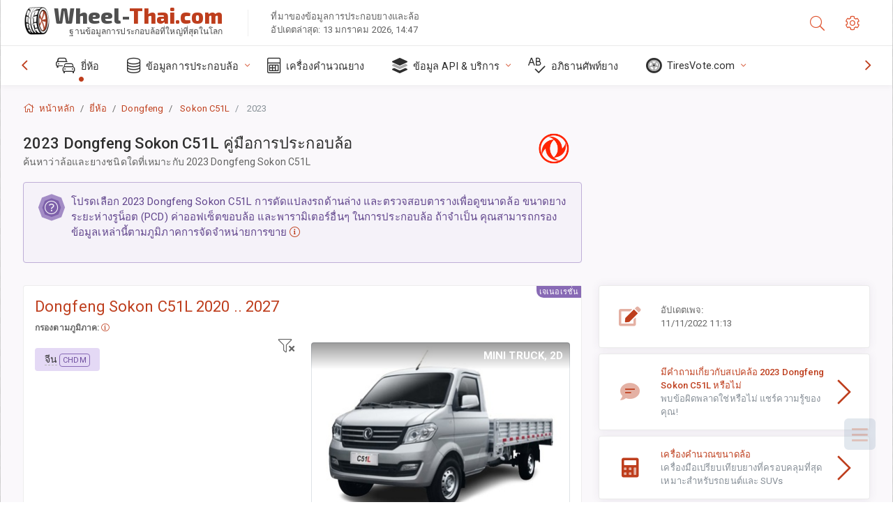

--- FILE ---
content_type: text/html; charset=utf-8
request_url: https://wheel-thai.com/sublogin/
body_size: 101
content:



<script>window.st = 'kvkFc06Ru3a35jlhn2fccXBwlAULm2PJ358U5O6lqvnL'</script>


--- FILE ---
content_type: text/html; charset=utf-8
request_url: https://www.google.com/recaptcha/api2/aframe
body_size: 267
content:
<!DOCTYPE HTML><html><head><meta http-equiv="content-type" content="text/html; charset=UTF-8"></head><body><script nonce="A7Ue4sey-W_t9EohXBwL9Q">/** Anti-fraud and anti-abuse applications only. See google.com/recaptcha */ try{var clients={'sodar':'https://pagead2.googlesyndication.com/pagead/sodar?'};window.addEventListener("message",function(a){try{if(a.source===window.parent){var b=JSON.parse(a.data);var c=clients[b['id']];if(c){var d=document.createElement('img');d.src=c+b['params']+'&rc='+(localStorage.getItem("rc::a")?sessionStorage.getItem("rc::b"):"");window.document.body.appendChild(d);sessionStorage.setItem("rc::e",parseInt(sessionStorage.getItem("rc::e")||0)+1);localStorage.setItem("rc::h",'1768358632131');}}}catch(b){}});window.parent.postMessage("_grecaptcha_ready", "*");}catch(b){}</script></body></html>